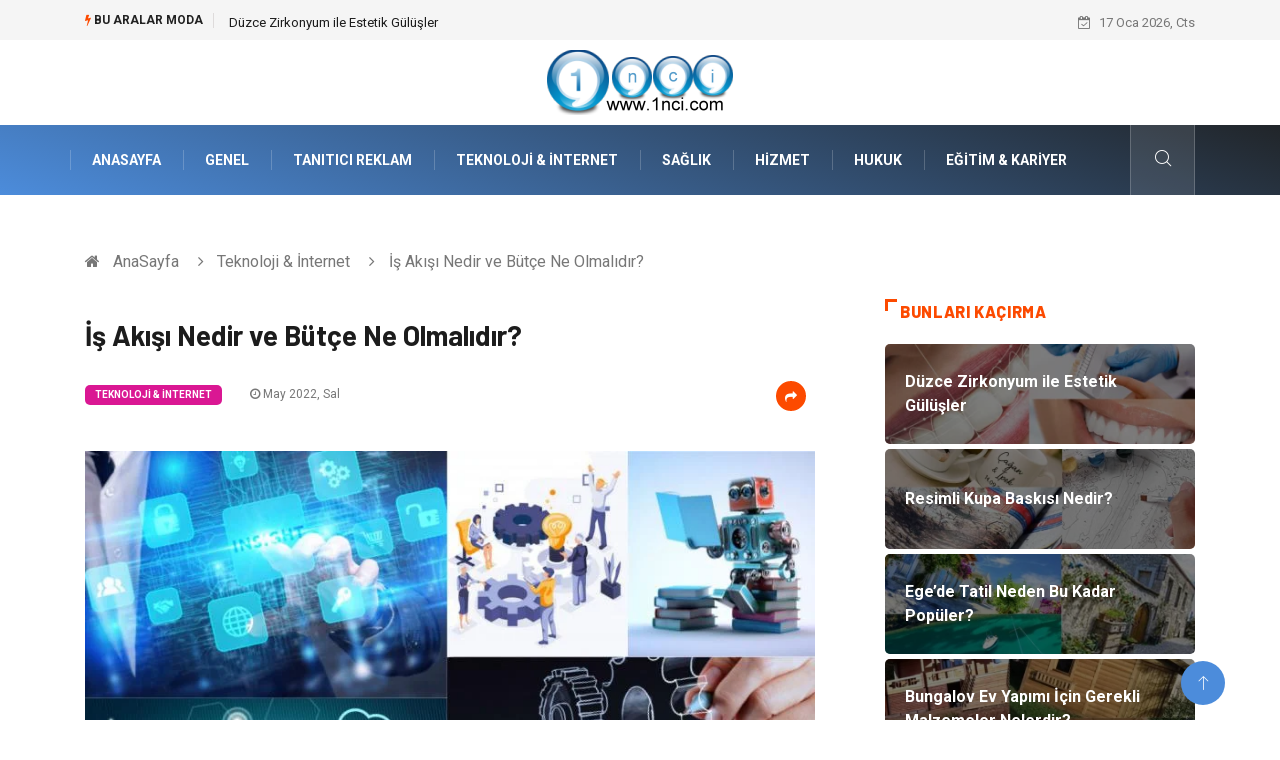

--- FILE ---
content_type: text/html; charset=UTF-8
request_url: https://www.1nci.com/teknoloji-internet/is-akisi-nedir-ve-butce-ne-olmalidir
body_size: 5932
content:
<!DOCTYPE html><html lang="tr"><head><meta charset="utf-8"/> <title>İş Akışı Nedir ve Bütçe Ne Olmalıdır?: 1nci</title> <meta name="description" content="İş Akışı Nedir ve Hangi Program Seçilmelidir?İş akışı nedir noktasında bir inceleme yapmak ve daha sonra karar vermek, önemlidir"/><meta http-equiv="X-UA-Compatible" content="IE=edge"/><meta name="viewport" content="width=device-width, initial-scale=1, shrink-to-fit=no"/><meta name="author" content="www.1nci.com"/><meta name="publisher" content="www.1nci.com"/><link rel="preload" as="image" href="https://www.1nci.com/asset/img/logo.png"/><link rel="dns-prefetch" href="//fonts.googleapis.com">  <link rel="canonical" href="https://www.1nci.com/teknoloji-internet/is-akisi-nedir-ve-butce-ne-olmalidir"/> <link rel="shortcut icon" type="image/png" href="https://www.1nci.com/asset/img/logo.png"/> <link rel="preload" as="font" href="/asset/fonts/iconfont.ttf?6bbhls" type="font/woff2" crossorigin="anonymous"/> <link rel="preload" as="font" href="/asset/fonts/fontawesome-webfont.woff2?v=4.6.3" type="font/woff2" crossorigin="anonymous"/> <style> :root { --my-webkit-linear-gradient: -webkit-linear-gradient(70deg, #4c8cdb 0%,#212529 100%); --my-o-linear-gradient: -o-linear-gradient(70deg, #4c8cdb 0%,#212529 100%); --my-linear-gradient: linear-gradient(20deg,#4c8cdb 0%,#212529); } </style> <link rel="stylesheet" href="https://www.1nci.com/asset/css/bootstrap.min.css"/> <link rel="stylesheet" href="https://www.1nci.com/asset/css/iconfonts.min.css"/> <link rel="stylesheet" href="https://www.1nci.com/asset/css/font-awesome.min.css"/> <link rel="stylesheet" href="https://www.1nci.com/asset/css/owl.carousel.min.css"/> <link rel="stylesheet" href="https://www.1nci.com/asset/css/owl.theme.default.min.css"/> <link rel="stylesheet" href="https://www.1nci.com/asset/css/magnific-popup.min.css"/> <link rel="stylesheet" href="https://www.1nci.com/asset/css/animate.min.css"> <link rel="stylesheet" href="https://www.1nci.com/asset/css/style.min.css"/> <link rel="stylesheet" href="https://www.1nci.com/asset/css/responsive.min.css"/> <link rel="stylesheet" href="https://www.1nci.com/asset/css/colorbox.min.css"/>  </head><body> <div class="trending-bar trending-light d-md-block"> <div class="container"> <div class="row justify-content-between"> <div class="col-md-9 text-center text-md-left"> <p class="trending-title"><i class="tsicon fa fa-bolt"></i> Bu aralar Moda</p> <div id="trending-slide" class="owl-carousel owl-theme trending-slide"> <div class="item"> <div class="post-content"> <span class="post-title title-small"> <a href="https://www.1nci.com/saglik/duzce-zirkonyum-ile-estetik-gulusler">Düzce Zirkonyum ile Estetik Gülüşler</a> </span> </div> </div> <div class="item"> <div class="post-content"> <span class="post-title title-small"> <a href="https://www.1nci.com/genel/resimli-kupa-baskisi-nedir">Resimli Kupa Baskısı Nedir?</a> </span> </div> </div> <div class="item"> <div class="post-content"> <span class="post-title title-small"> <a href="https://www.1nci.com/tatil/ege-de-tatil-neden-bu-kadar-populer">Ege’de Tatil Neden Bu Kadar Popüler?</a> </span> </div> </div> <div class="item"> <div class="post-content"> <span class="post-title title-small"> <a href="https://www.1nci.com/genel/bungalov-ev-yapimi-icin-gerekli-malzemeler-nelerdir">Bungalov Ev Yapımı İçin Gerekli Malzemeler Nelerdir?</a> </span> </div> </div> <div class="item"> <div class="post-content"> <span class="post-title title-small"> <a href="https://www.1nci.com/elektrik-elektronik/mobil-vinc-uzaktan-kumanda-nedir-ve-neden-tercih-edilir">Mobil Vinç Uzaktan Kumanda Nedir ve Neden Tercih Edilir?</a> </span> </div> </div> </div> </div> <div class="col-md-3 text-md-right text-center"> <div class="ts-date"> <i class="fa fa-calendar-check-o"></i> 17 Oca 2026, Cts </div> </div> </div> </div> </div><header id="header" class="header"> <div class="container"> <div class="row align-items-center justify-content-between"> <div class="col-md-12 col-sm-12"> <div class="logo text-center"> <a href="https://www.1nci.com/" title="1nci Blog"> <img loading="lazy" width="240" height="83" src="https://www.1nci.com/asset/img/logo.png" alt="1nci.com Logo"> </a> </div> </div> </div> </div></header><div class="main-nav clearfix"> <div class="container"> <div class="row justify-content-between"> <nav class="navbar navbar-expand-lg col-lg-11"> <div class="site-nav-inner float-left"> <button class="navbar-toggler" type="button" data-toggle="collapse" data-target="#navbarSupportedContent" aria-controls="navbarSupportedContent" aria-expanded="true" aria-label="Toggle navigation"> <span class="fa fa-bars"></span> </button> <div id="navbarSupportedContent" class="collapse navbar-collapse navbar-responsive-collapse"> <ul class="nav navbar-nav"> <li> <a href="https://www.1nci.com/">AnaSayfa</a> </li> <li><a href="https://www.1nci.com/genel">Genel</a></li> <li><a href="https://www.1nci.com/tanitici-reklam">Tanıtıcı Reklam</a></li> <li><a href="https://www.1nci.com/teknoloji-internet">Teknoloji &amp; İnternet</a></li> <li><a href="https://www.1nci.com/saglik">Sağlık</a></li> <li><a href="https://www.1nci.com/hizmet">Hizmet</a></li> <li><a href="https://www.1nci.com/hukuk">Hukuk</a></li> <li><a href="https://www.1nci.com/egitim-kariyer">Eğitim &amp; Kariyer</a></li> </ul> </div> </div> </nav> <div class="col-lg-1 text-right nav-social-wrap"> <div class="nav-search"> <a href="#search-popup" class="xs-modal-popup"> <i class="icon icon-search1"></i> </a> </div> <div class="zoom-anim-dialog mfp-hide modal-searchPanel ts-search-form" id="search-popup"> <div class="modal-dialog modal-lg"> <div class="modal-content"> <div class="xs-search-panel"> <form class="ts-search-group" action="https://www.1nci.com/search" method="get"> <div class="input-group"> <input type="search" class="form-control" name="q" required="" placeholder="Bir kelime veya cümle yazın" value="" oninvalid="this.setCustomValidity('Bir kelime veya cümle yazmalısınız')" oninput="this.setCustomValidity('')" /> <button class="input-group-btn search-button"> <i class="icon icon-search1"></i> </button> <button type="submit" class="btn btn-default btn-block btn-warning-fill-sqr"><i class="fa fa-search"></i> ARA</button> </div> </form> </div> </div> </div> </div> </div> </div> </div></div> <div class="gap-30 d-none d-block"></div> <div class="breadcrumb-section"> <div class="container"> <div class="row"> <div class="col-12"> <ol class="breadcrumb"> <li> <i class="fa fa-home"></i> <a href="https://www.1nci.com/">AnaSayfa</a> </li> <li> <i class="fa fa-angle-right"></i> <a href="https://www.1nci.com/teknoloji-internet">Teknoloji & İnternet</a> </li> <li><i class="fa fa-angle-right"></i> İş Akışı Nedir ve Bütçe Ne Olmalıdır?</li> </ol> </div> </div> </div> </div> <section class="main-content pt-0"> <div class="container"> <div class="row ts-gutter-30"> <div class="col-lg-8"> <div class="single-post"> <div class="post-header-area"> <h1 class="post-title title-lg">İş Akışı Nedir ve Bütçe Ne Olmalıdır?</h1> <ul class="post-meta"> <li> <a href="https://www.1nci.com/teknoloji-internet" class="post-cat fashion">Teknoloji & İnternet</a> </li> <li><i class="fa fa-clock-o"></i> May 2022, Sal</li> <li class="social-share"> <i class="shareicon fa fa-share"></i> <ul class="social-list"> <li><a data-social="facebook" class="facebook" target="_blank" href="https://www.facebook.com/sharer/sharer.php?u=https://www.1nci.com/teknoloji-internet/is-akisi-nedir-ve-butce-ne-olmalidir" title="Facebook'ta Paylaş"><i class="fa fa-facebook"></i></a></li> <li><a data-social="twitter" class="twitter" href="https://twitter.com/home?status=https://www.1nci.com/teknoloji-internet/is-akisi-nedir-ve-butce-ne-olmalidir" title="X'de Paylaş"><i class="fa ">X</i></a></li> <li><a data-social="linkedin" class="linkedin" href="https://www.linkedin.com/cws/share?url=https://www.1nci.com/teknoloji-internet/is-akisi-nedir-ve-butce-ne-olmalidir" title="Linkedin'de Paylaş "><i class="fa fa-linkedin"></i></a></li> <li><a data-social="pinterest" class="pinterest" href="https://pinterest.com/pin/create/link/?url=https://www.1nci.com/teknoloji-internet/is-akisi-nedir-ve-butce-ne-olmalidir" title="Pinterest'te Paylaş"><i class="fa fa-pinterest-p"></i></a></li> </ul> </li> </ul> </div> <div class="post-content-area"> <div class="post-media mb-20"> <a href="https://www.1nci.com/asset/image/article/paper-2.webp"" class="gallery-popup cboxElement"> <img loading="lazy" width="800" height="480" class="img-fluid" src="https://www.1nci.com/asset/image/article/paper-2.webp" alt="İş Akışı Nedir ve Bütçe Ne Olmalıdır?"> </a> </div> <h2>İş Akışı Nedir ve Hangi Program Seçilmelidir?</h2><p>İş akışı nedir noktasında bir inceleme yapmak ve daha sonra karar vermek, önemlidir. Siz de bu noktada doğru şekilde araştırma yapabilir ve uygun olan detaylara bakabilirsiniz. Firmalar açısından bu tarz durumların doğru şekilde takip edilmesi ve uygun olan detayların sağlanması son derece büyük bir önem taşır. Sorunsuz bir şekilde süreci takip etmek ve yaşanacak sorunların ortadan kalkması açısından programlara bakmak, önemlidir. O nedenle sizde bu durumda önceden bir inceleme yapmak için <a href="https://www.paperwork.com.tr/is-akisi-nedir" target="_blank">https://www.paperwork.com.tr/is-akisi-nedir</a> sitesine göz atabilirsiniz.</p><p></p><h3>İş Akışı Nedir ve Nasıl Bütçe Ayarlanmalıdır?</h3><p>Firmaların her zaman doğru şekilde hareket etmesi ve gerekli olacak tüm farklı süreçleri incelemesi gerekir. İşlerin aksamadan ilerlemesi ve bir sıkıntı oluşmaması şarttır. O nedenle mutlaka titiz bir araştırma yapmak ve en özel seçenekler arasından bir karar vermek, gerekir. Siz de mutlaka detaylara bakmalı ve daha sonra uygun olan seçenekleri bulmalısınız. İş akışı nedir diye merak ediyorsanız, firmada işlerin sorunsuz bir şekilde ilerlemesi ve gerekli olacak tüm sürecin özenle seçilmesidir. Çünkü işlerde yaşanacak herhangi bir aksama durumunda sorunlar ortaya çıkar ve farklı problemler oluşur. O nedenle siz de mutlaka titiz bir araştırma yapmalısınız. İşlerde yaşanacak sorunların ortadan kalkması ve en aza indirilmesi açısından mutlaka özel bir inceleme yapılması ve daha sonra karar verilmesi gerekir. Siz de bu süreçte özel olarak araştırma yapmalı ve uygun olan seçeneklere bakmalısınız. Herkes açısından tüm bu süreçlerin özenle takip edilmesi ve daha sonra araştırılması gerekir. Siz de bu durumda doğru şekilde araştırma yapabilir ve gerekli olacak farklı detaylara bakabilirsiniz. </p><p></p><p></p><p></p><p></p><p></p> </div> <div class="post-footer"> <div class="gap-30"></div> <div class="related-post"> <h2 class="block-title"> <span class="title-angle-shap"> Neler Var</span> </h2> <div class="row"> <div class="col-md-4"> <div class="post-block-style"> <div class="post-thumb"> <a href="https://www.1nci.com/tekstil/etiquette-personnalisee-hangi-alanlarda-kullanilir"> <img loading="lazy" width="255" height="153" class="img-fluid" src="https://www.1nci.com/asset/image/article/thumb/255/255x-labelgo000005.webp" alt="Étiquette Personnalisée Hangi Alanlarda Kullanılır?"> </a> <div class="grid-cat"> <a class="post-cat tech" href="https://www.1nci.com/tekstil">Tekstil</a> </div> </div> <div class="post-content"> <h3 class="post-title"> <a href="https://www.1nci.com/tekstil/etiquette-personnalisee-hangi-alanlarda-kullanilir">Étiquette Personnalisée Hangi Alanlarda Kullanılır?</a> </h3> <div class="post-meta mb-7 p-0"> <span class="post-date"><i class="fa fa-clock-o"></i> 09 Oca 2026, Cum</span> </div> </div> </div> </div> <div class="col-md-4"> <div class="post-block-style"> <div class="post-thumb"> <a href="https://www.1nci.com/yeme-icme/peynirin-yararlari-saglikli-beslenmenin-anahtari"> <img loading="lazy" width="255" height="153" class="img-fluid" src="https://www.1nci.com/asset/image/article/thumb/255/255x-peynirinyaraları-4-lu-1.webp" alt="Peynirin Yararları: Sağlıklı Beslenmenin Anahtarı"> </a> <div class="grid-cat"> <a class="post-cat tech" href="https://www.1nci.com/yeme-icme">Yeme & İçme</a> </div> </div> <div class="post-content"> <h3 class="post-title"> <a href="https://www.1nci.com/yeme-icme/peynirin-yararlari-saglikli-beslenmenin-anahtari">Peynirin Yararları: Sağlıklı Beslenmenin Anahtarı</a> </h3> <div class="post-meta mb-7 p-0"> <span class="post-date"><i class="fa fa-clock-o"></i> 08 Oca 2026, Per</span> </div> </div> </div> </div> <div class="col-md-4"> <div class="post-block-style"> <div class="post-thumb"> <a href="https://www.1nci.com/saglikli-yasam/online-terapi-neden-tercih-ediliyor"> <img loading="lazy" width="255" height="153" class="img-fluid" src="https://www.1nci.com/asset/image/article/thumb/255/255x-advicemy1510yeni.webp" alt="Online Terapi Neden Tercih Ediliyor?"> </a> <div class="grid-cat"> <a class="post-cat tech" href="https://www.1nci.com/saglikli-yasam">Sağlıklı Yaşam</a> </div> </div> <div class="post-content"> <h3 class="post-title"> <a href="https://www.1nci.com/saglikli-yasam/online-terapi-neden-tercih-ediliyor">Online Terapi Neden Tercih Ediliyor?</a> </h3> <div class="post-meta mb-7 p-0"> <span class="post-date"><i class="fa fa-clock-o"></i> 25 Ara 2025, Per</span> </div> </div> </div> </div> </div> </div> <div class="gap-30"></div> <div class="gap-50 d-none d-md-block"></div> </div> </div> </div> <div class="col-lg-4"> <div class="sidebar"> <div class="sidebar-widget"> <h2 class="block-title"> <span class="title-angle-shap"> Bunları Kaçırma</span> </h2> <div class="ts-category"> <ul class="ts-category-list"> <li> <a href="https://www.1nci.com/saglik/duzce-zirkonyum-ile-estetik-gulusler" style="background-image: url(https://www.1nci.com/asset/image/article/thumb/350/350x-duzcedişzirkonyum001.webp)"> <span style="white-space: inherit;"> Düzce Zirkonyum ile Estetik Gülüşler</span> </a> </li> <li> <a href="https://www.1nci.com/genel/resimli-kupa-baskisi-nedir" style="background-image: url(https://www.1nci.com/asset/image/article/thumb/350/350x-doruk5050.webp)"> <span style="white-space: inherit;"> Resimli Kupa Baskısı Nedir?</span> </a> </li> <li> <a href="https://www.1nci.com/tatil/ege-de-tatil-neden-bu-kadar-populer" style="background-image: url(https://www.1nci.com/asset/image/article/thumb/350/350x-egedetatil-4-lu-1.webp)"> <span style="white-space: inherit;"> Ege’de Tatil Neden Bu Kadar Popüler?</span> </a> </li> <li> <a href="https://www.1nci.com/genel/bungalov-ev-yapimi-icin-gerekli-malzemeler-nelerdir" style="background-image: url(https://www.1nci.com/asset/image/article/thumb/350/350x-tabiatahşap-ağac-ev-01.webp)"> <span style="white-space: inherit;"> Bungalov Ev Yapımı İçin Gerekli Malzemeler Nelerdir?</span> </a> </li> <li> <a href="https://www.1nci.com/elektrik-elektronik/mobil-vinc-uzaktan-kumanda-nedir-ve-neden-tercih-edilir" style="background-image: url(https://www.1nci.com/asset/image/article/thumb/350/350x-wieltra454545.webp)"> <span style="white-space: inherit;"> Mobil Vinç Uzaktan Kumanda Nedir ve Neden Tercih Edilir?</span> </a> </li> </ul> </div> </div> <div class="sidebar-widget social-widget"> <h2 class="block-title"> <span class="title-angle-shap"> Kategoriler</span> </h2> <ul class="ts-social-list" style="overflow-y: scroll;height: 15vw;"> <li><a href="https://www.1nci.com/genel">Genel </a></li> <li><a href="https://www.1nci.com/tanitici-reklam">Tanıtıcı Reklam </a></li> <li><a href="https://www.1nci.com/teknoloji-internet">Teknoloji &amp; İnternet </a></li> <li><a href="https://www.1nci.com/saglik">Sağlık </a></li> <li><a href="https://www.1nci.com/hizmet">Hizmet </a></li> <li><a href="https://www.1nci.com/hukuk">Hukuk </a></li> <li><a href="https://www.1nci.com/egitim-kariyer">Eğitim &amp; Kariyer </a></li> <li><a href="https://www.1nci.com/otomotiv">Otomotiv </a></li> <li><a href="https://www.1nci.com/guzellik-bakim">Güzellik &amp; Bakım </a></li> <li><a href="https://www.1nci.com/gundem">Gündem </a></li> <li><a href="https://www.1nci.com/saglikli-yasam">Sağlıklı Yaşam </a></li> <li><a href="https://www.1nci.com/elektrik-elektronik">Elektrik & Elektronik </a></li> <li><a href="https://www.1nci.com/moda">Moda </a></li> <li><a href="https://www.1nci.com/spor">Spor </a></li> <li><a href="https://www.1nci.com/ev-isleri">Ev İşleri </a></li> <li><a href="https://www.1nci.com/egitim">Eğitim </a></li> <li><a href="https://www.1nci.com/alisveris">Alışveriş </a></li> <li><a href="https://www.1nci.com/gida">Gıda </a></li> <li><a href="https://www.1nci.com/giyim">Giyim </a></li> <li><a href="https://www.1nci.com/keyif-hobi">Keyif &amp; Hobi </a></li> <li><a href="https://www.1nci.com/yeme-icme">Yeme &amp; İçme </a></li> <li><a href="https://www.1nci.com/anne-cocuk">Anne &amp; Çocuk </a></li> <li><a href="https://www.1nci.com/makine">Makine </a></li> <li><a href="https://www.1nci.com/tekstil">Tekstil </a></li> <li><a href="https://www.1nci.com/organizasyon">Organizasyon </a></li> <li><a href="https://www.1nci.com/genel-kultur">Genel Kültür </a></li> <li><a href="https://www.1nci.com/bilgisayar-ve-yazilim">Bilgisayar & Yazılım </a></li> <li><a href="https://www.1nci.com/astroloji">Astroloji </a></li> <li><a href="https://www.1nci.com/muzik">Müzik </a></li> <li><a href="https://www.1nci.com/tatil">Tatil </a></li> <li><a href="https://www.1nci.com/gayrimenkul">Gayrimenkul </a></li> <li><a href="https://www.1nci.com/finans-ekonomi">Finans &amp; Ekonomi </a></li> <li><a href="https://www.1nci.com/mobilya">Mobilya </a></li> <li><a href="https://www.1nci.com/genclik-eglence">Gençlik &amp; Eğlence </a></li> <li><a href="https://www.1nci.com/emlak">Emlak </a></li> <li><a href="https://www.1nci.com/evlilik-rehberi">Evlilik Rehberi </a></li> <li><a href="https://www.1nci.com/sigorta">Sigorta </a></li> <li><a href="https://www.1nci.com/turizm">Turizm </a></li> <li><a href="https://www.1nci.com/uykusuzluk">uykusuzluk </a></li> <li><a href="https://www.1nci.com/aksesuar">Aksesuar </a></li> <li><a href="https://www.1nci.com/yazi-tahtalari">Yazı Tahtaları </a></li> <li><a href="https://www.1nci.com/pet-malzemeleri">Pet Malzemeleri </a></li> <li><a href="https://www.1nci.com/zayiflamak">Zayıflamak </a></li> <li><a href="https://www.1nci.com/cadir">Cadır </a></li> <li><a href="https://www.1nci.com/organik-besinler">organik besinler </a></li> <li><a href="https://www.1nci.com/sac-sagligi">saç sağlığı </a></li> <li><a href="https://www.1nci.com/kisisel-gelisim">kişisel gelişim </a></li> <li><a href="https://www.1nci.com/bebek-giyim">Bebek Giyim </a></li> </ul> </div> <div class="sidebar-widget social-widget"> <h2 class="block-title"> <span class="title-angle-shap"> Paylaş</span> </h2> <div class="sidebar-social"> <ul class="ts-social-list"> <li class="ts-facebook"> <a rel="nofollow external noreferrer" target="_blank" href="https://www.facebook.com/sharer/sharer.php?u=https://www.1nci.com/teknoloji-internet/is-akisi-nedir-ve-butce-ne-olmalidir" > <i class="tsicon fa fa-facebook"></i> <div class="count"> <b>Facebook</b> </div> </a> </li> <li class="ts-twitter"> <a rel="nofollow external noreferrer" target="_blank" href="https://twitter.com/home?status=https://www.1nci.com/teknoloji-internet/is-akisi-nedir-ve-butce-ne-olmalidir" > <i class="tsicon fa ">X</i> <div class="count"> <b>X / Twitter</b> </div> </a> </li> <li class="ts-youtube"> <a rel="nofollow external noreferrer" target="_blank" href="https://pinterest.com/pin/create/link/?url=https://www.1nci.com/teknoloji-internet/is-akisi-nedir-ve-butce-ne-olmalidir" > <i class="tsicon fa fa-pinterest"></i> <div class="count"> <b>Pinterest</b> </div> </a> </li> <li class="ts-linkedin"> <a rel="nofollow external noreferrer" target="_blank" href="https://www.linkedin.com/cws/share?url=https://www.1nci.com/teknoloji-internet/is-akisi-nedir-ve-butce-ne-olmalidir" > <i class="tsicon fa fa-linkedin"></i> <div class="count"> <b>Linkedin</b> </div> </a> </li> </ul> </div></div> <div class="sidebar-widget featured-tab post-tab mb-20"> <h2 class="block-title"> <span class="title-angle-shap"> Popüler</span> </h2> <div class="row"> <div class="col-12"> <div class="tab-content"> <div class="tab-pane active animated fadeInRight" id="post_tab_b"> <div class="list-post-block"> <ul class="list-post"> <li> <div class="post-block-style media"> <div class="post-thumb"> <a href="https://www.1nci.com/saglik/fizik-tedavi-nedir-ve-temel-ilkeleri"> <img loading="lazy" width="85" height="85" class="img-fluid" src="https://www.1nci.com/asset/image/article/thumb/85x85/85x85-fiziktedavi-4-lu-1.webp" alt="Fizik Tedavi Nedir ve Temel İlkeleri" /> </a> <span class="tab-post-count"> <i class="fa fa-eye"></i></span> </div> <div class="post-content media-body"> <div class="grid-category"> <a class="post-cat tech-color" href="https://www.1nci.com/saglik">Sağlık</a> </div> <h3 class="post-title"> <a href="https://www.1nci.com/saglik/fizik-tedavi-nedir-ve-temel-ilkeleri">Fizik Tedavi Nedir ve Temel İlkeleri</a> </h3> <div class="post-meta mb-7"> <span class="post-date"><i class="fa fa-clock-o"></i> 22 Haz 2023, Per</span> </div> </div> </div> </li> <li> <div class="post-block-style media"> <div class="post-thumb"> <a href="https://www.1nci.com/tanitici-reklam/bir-www-hikayesi"> <img loading="lazy" width="85" height="85" class="img-fluid" src="https://www.1nci.com/asset/image/article/thumb/85x85/85x85-bir-www-hikayesi-2.webp" alt="Bir www Hikayesi" /> </a> <span class="tab-post-count"> <i class="fa fa-eye"></i></span> </div> <div class="post-content media-body"> <div class="grid-category"> <a class="post-cat tech-color" href="https://www.1nci.com/tanitici-reklam">Tanıtıcı Reklam</a> </div> <h3 class="post-title"> <a href="https://www.1nci.com/tanitici-reklam/bir-www-hikayesi">Bir www Hikayesi</a> </h3> <div class="post-meta mb-7"> <span class="post-date"><i class="fa fa-clock-o"></i> 10 Tem 2013, Çar</span> </div> </div> </div> </li> <li> <div class="post-block-style media"> <div class="post-thumb"> <a href="https://www.1nci.com/genel/lpgli-yari-romork-araclar"> <img loading="lazy" width="85" height="85" class="img-fluid" src="https://www.1nci.com/asset/image/article/thumb/85x85/85x85-trailersgt.com-15.webp" alt="LPG’li Yarı Römork Araçlar" /> </a> <span class="tab-post-count"> <i class="fa fa-eye"></i></span> </div> <div class="post-content media-body"> <div class="grid-category"> <a class="post-cat tech-color" href="https://www.1nci.com/genel">Genel</a> </div> <h3 class="post-title"> <a href="https://www.1nci.com/genel/lpgli-yari-romork-araclar">LPG’li Yarı Römork Araçlar</a> </h3> <div class="post-meta mb-7"> <span class="post-date"><i class="fa fa-clock-o"></i> 27 Ara 2019, Cum</span> </div> </div> </div> </li> <li> <div class="post-block-style media"> <div class="post-thumb"> <a href="https://www.1nci.com/genel/kuba-krizi"> <img loading="lazy" width="85" height="85" class="img-fluid" src="https://www.1nci.com/asset/image/article/thumb/85x85/85x85-kubakrizi.webp" alt="Küba Krizi" /> </a> <span class="tab-post-count"> <i class="fa fa-eye"></i></span> </div> <div class="post-content media-body"> <div class="grid-category"> <a class="post-cat tech-color" href="https://www.1nci.com/genel">Genel</a> </div> <h3 class="post-title"> <a href="https://www.1nci.com/genel/kuba-krizi">Küba Krizi</a> </h3> <div class="post-meta mb-7"> <span class="post-date"><i class="fa fa-clock-o"></i> 22 Tem 2020, Çar</span> </div> </div> </div> </li> <li> <div class="post-block-style media"> <div class="post-thumb"> <a href="https://www.1nci.com/elektrik-elektronik/statik-transfer-switch-kullaniminin-avantajlari"> <img loading="lazy" width="85" height="85" class="img-fluid" src="https://www.1nci.com/asset/image/article/thumb/85x85/85x85-statik-4-lu-6.webp" alt="Statik Transfer Switch Kullanımının Avantajları" /> </a> <span class="tab-post-count"> <i class="fa fa-eye"></i></span> </div> <div class="post-content media-body"> <div class="grid-category"> <a class="post-cat tech-color" href="https://www.1nci.com/elektrik-elektronik">Elektrik & Elektronik</a> </div> <h3 class="post-title"> <a href="https://www.1nci.com/elektrik-elektronik/statik-transfer-switch-kullaniminin-avantajlari">Statik Transfer Switch Kullanımının Avantajları</a> </h3> <div class="post-meta mb-7"> <span class="post-date"><i class="fa fa-clock-o"></i> 13 Eyl 2024, Cum</span> </div> </div> </div> </li> </ul> </div> </div> </div> </div> </div> </div> </div> </div> </div> </div> </section> <section class="trending-slider full-width no-padding"> <div class="container"> <div class="row ts-gutter-30"> <div class="col-lg-8 col-md-12"> <h2 class="block-title"> <span class="title-angle-shap"> MİNİ KONU </span> </h2> </div> </div> </div> <div class="ts-grid-box"> <div class="owl-carousel" id="fullbox-slider"> <div class="item post-overaly-style post-lg" style="background-image:url(https://www.1nci.com/asset/image/article/akyapak-50.webp)"> <a href="https://www.1nci.com/makine/plate-rolls-uygulama-alanlari-nerelerdir" title="Plate Rolls Uygulama Alanları Nerelerdir?" class="image-link">&nbsp;</a> <div class="overlay-post-content"> <div class="post-content"> <div class="grid-category"> <a class="post-cat lifestyle" href="https://www.1nci.com/makine">Makine</a> </div> <h3 class="post-title title-md"> <a href="https://www.1nci.com/makine/plate-rolls-uygulama-alanlari-nerelerdir">Plate Rolls Uygulama Alanları Nerelerdir?</a> </h3> </div> </div> </div> <div class="item post-overaly-style post-lg" style="background-image:url(https://www.1nci.com/asset/image/article/ascit56666.webp)"> <a href="https://www.1nci.com/genel/cim-cit-fiyatlari-hangi-ozelliklere-gore-degisir" title="Çim Çit Fiyatları Hangi Özelliklere Göre Değişir?" class="image-link">&nbsp;</a> <div class="overlay-post-content"> <div class="post-content"> <div class="grid-category"> <a class="post-cat lifestyle" href="https://www.1nci.com/genel">Genel</a> </div> <h3 class="post-title title-md"> <a href="https://www.1nci.com/genel/cim-cit-fiyatlari-hangi-ozelliklere-gore-degisir">Çim Çit Fiyatları Hangi Özelliklere Göre Değişir?</a> </h3> </div> </div> </div> <div class="item post-overaly-style post-lg" style="background-image:url(https://www.1nci.com/asset/image/article/gumuşyatırım-4-lu-1.webp)"> <a href="https://www.1nci.com/finans-ekonomi/gumus-yatirim-yapilir-mi-gumusun-finansal-degerini-anlamak" title="Gümüş Yatırım Yapılır Mı? Gümüşün Finansal Değerini Anlamak" class="image-link">&nbsp;</a> <div class="overlay-post-content"> <div class="post-content"> <div class="grid-category"> <a class="post-cat lifestyle" href="https://www.1nci.com/finans-ekonomi">Finans & Ekonomi</a> </div> <h3 class="post-title title-md"> <a href="https://www.1nci.com/finans-ekonomi/gumus-yatirim-yapilir-mi-gumusun-finansal-degerini-anlamak">Gümüş Yatırım Yapılır Mı? Gümüşün Finansal Değerini Anlamak</a> </h3> </div> </div> </div> <div class="item post-overaly-style post-lg" style="background-image:url(https://www.1nci.com/asset/image/article/derya007.webp)"> <a href="https://www.1nci.com/organizasyon/best-wedding-photographer-in-turkey-ile-unutulmaz-dugun-anilari" title="Best Wedding Photographer in Turkey ile Unutulmaz Düğün Anıları" class="image-link">&nbsp;</a> <div class="overlay-post-content"> <div class="post-content"> <div class="grid-category"> <a class="post-cat lifestyle" href="https://www.1nci.com/organizasyon">Organizasyon</a> </div> <h3 class="post-title title-md"> <a href="https://www.1nci.com/organizasyon/best-wedding-photographer-in-turkey-ile-unutulmaz-dugun-anilari">Best Wedding Photographer in Turkey ile Unutulmaz Düğün Anıları</a> </h3> </div> </div> </div> </div> </div> </section> <div class="ts-copyright"> <div class="container"> <div class="row align-items-center justify-content-between"> <div class="col-12 text-center"> <div class="copyright-content text-light"> <p>&copy; 2026 1nci.com Tüm Hakları Saklıdır.</p> </div> </div> </div> </div></div><div class="top-up-btn"> <div class="backto" style="display: block;"> <a href="#" class="icon icon-arrow-up" ></a> </div></div> <script src="https://www.1nci.com/asset/js/jquery.js"></script><script src="https://www.1nci.com/asset/js/popper.min.js"></script><script src="https://www.1nci.com/asset/js/bootstrap.min.js"></script><script src="https://www.1nci.com/asset/js/jquery.magnific-popup.min.js"></script><script src="https://www.1nci.com/asset/js/owl.carousel.min.js"></script><script src="https://www.1nci.com/asset/js/jquery.colorbox.min.js"></script><script src="https://www.1nci.com/asset/js/custom.min.js"></script> </body></html>